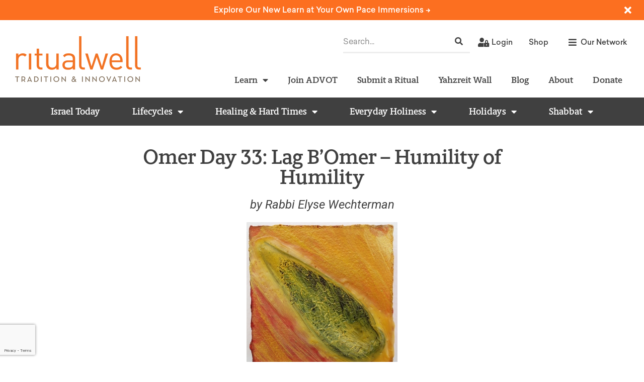

--- FILE ---
content_type: text/html; charset=utf-8
request_url: https://www.google.com/recaptcha/api2/anchor?ar=1&k=6LeEsMUpAAAAACPYE_jOUaD08y_VfTwUzfvJr-c6&co=aHR0cHM6Ly9yaXR1YWx3ZWxsLm9yZzo0NDM.&hl=en&type=v3&v=9TiwnJFHeuIw_s0wSd3fiKfN&size=invisible&badge=bottomleft&sa=Form&anchor-ms=20000&execute-ms=30000&cb=p9km73k07uf8
body_size: 48140
content:
<!DOCTYPE HTML><html dir="ltr" lang="en"><head><meta http-equiv="Content-Type" content="text/html; charset=UTF-8">
<meta http-equiv="X-UA-Compatible" content="IE=edge">
<title>reCAPTCHA</title>
<style type="text/css">
/* cyrillic-ext */
@font-face {
  font-family: 'Roboto';
  font-style: normal;
  font-weight: 400;
  font-stretch: 100%;
  src: url(//fonts.gstatic.com/s/roboto/v48/KFO7CnqEu92Fr1ME7kSn66aGLdTylUAMa3GUBHMdazTgWw.woff2) format('woff2');
  unicode-range: U+0460-052F, U+1C80-1C8A, U+20B4, U+2DE0-2DFF, U+A640-A69F, U+FE2E-FE2F;
}
/* cyrillic */
@font-face {
  font-family: 'Roboto';
  font-style: normal;
  font-weight: 400;
  font-stretch: 100%;
  src: url(//fonts.gstatic.com/s/roboto/v48/KFO7CnqEu92Fr1ME7kSn66aGLdTylUAMa3iUBHMdazTgWw.woff2) format('woff2');
  unicode-range: U+0301, U+0400-045F, U+0490-0491, U+04B0-04B1, U+2116;
}
/* greek-ext */
@font-face {
  font-family: 'Roboto';
  font-style: normal;
  font-weight: 400;
  font-stretch: 100%;
  src: url(//fonts.gstatic.com/s/roboto/v48/KFO7CnqEu92Fr1ME7kSn66aGLdTylUAMa3CUBHMdazTgWw.woff2) format('woff2');
  unicode-range: U+1F00-1FFF;
}
/* greek */
@font-face {
  font-family: 'Roboto';
  font-style: normal;
  font-weight: 400;
  font-stretch: 100%;
  src: url(//fonts.gstatic.com/s/roboto/v48/KFO7CnqEu92Fr1ME7kSn66aGLdTylUAMa3-UBHMdazTgWw.woff2) format('woff2');
  unicode-range: U+0370-0377, U+037A-037F, U+0384-038A, U+038C, U+038E-03A1, U+03A3-03FF;
}
/* math */
@font-face {
  font-family: 'Roboto';
  font-style: normal;
  font-weight: 400;
  font-stretch: 100%;
  src: url(//fonts.gstatic.com/s/roboto/v48/KFO7CnqEu92Fr1ME7kSn66aGLdTylUAMawCUBHMdazTgWw.woff2) format('woff2');
  unicode-range: U+0302-0303, U+0305, U+0307-0308, U+0310, U+0312, U+0315, U+031A, U+0326-0327, U+032C, U+032F-0330, U+0332-0333, U+0338, U+033A, U+0346, U+034D, U+0391-03A1, U+03A3-03A9, U+03B1-03C9, U+03D1, U+03D5-03D6, U+03F0-03F1, U+03F4-03F5, U+2016-2017, U+2034-2038, U+203C, U+2040, U+2043, U+2047, U+2050, U+2057, U+205F, U+2070-2071, U+2074-208E, U+2090-209C, U+20D0-20DC, U+20E1, U+20E5-20EF, U+2100-2112, U+2114-2115, U+2117-2121, U+2123-214F, U+2190, U+2192, U+2194-21AE, U+21B0-21E5, U+21F1-21F2, U+21F4-2211, U+2213-2214, U+2216-22FF, U+2308-230B, U+2310, U+2319, U+231C-2321, U+2336-237A, U+237C, U+2395, U+239B-23B7, U+23D0, U+23DC-23E1, U+2474-2475, U+25AF, U+25B3, U+25B7, U+25BD, U+25C1, U+25CA, U+25CC, U+25FB, U+266D-266F, U+27C0-27FF, U+2900-2AFF, U+2B0E-2B11, U+2B30-2B4C, U+2BFE, U+3030, U+FF5B, U+FF5D, U+1D400-1D7FF, U+1EE00-1EEFF;
}
/* symbols */
@font-face {
  font-family: 'Roboto';
  font-style: normal;
  font-weight: 400;
  font-stretch: 100%;
  src: url(//fonts.gstatic.com/s/roboto/v48/KFO7CnqEu92Fr1ME7kSn66aGLdTylUAMaxKUBHMdazTgWw.woff2) format('woff2');
  unicode-range: U+0001-000C, U+000E-001F, U+007F-009F, U+20DD-20E0, U+20E2-20E4, U+2150-218F, U+2190, U+2192, U+2194-2199, U+21AF, U+21E6-21F0, U+21F3, U+2218-2219, U+2299, U+22C4-22C6, U+2300-243F, U+2440-244A, U+2460-24FF, U+25A0-27BF, U+2800-28FF, U+2921-2922, U+2981, U+29BF, U+29EB, U+2B00-2BFF, U+4DC0-4DFF, U+FFF9-FFFB, U+10140-1018E, U+10190-1019C, U+101A0, U+101D0-101FD, U+102E0-102FB, U+10E60-10E7E, U+1D2C0-1D2D3, U+1D2E0-1D37F, U+1F000-1F0FF, U+1F100-1F1AD, U+1F1E6-1F1FF, U+1F30D-1F30F, U+1F315, U+1F31C, U+1F31E, U+1F320-1F32C, U+1F336, U+1F378, U+1F37D, U+1F382, U+1F393-1F39F, U+1F3A7-1F3A8, U+1F3AC-1F3AF, U+1F3C2, U+1F3C4-1F3C6, U+1F3CA-1F3CE, U+1F3D4-1F3E0, U+1F3ED, U+1F3F1-1F3F3, U+1F3F5-1F3F7, U+1F408, U+1F415, U+1F41F, U+1F426, U+1F43F, U+1F441-1F442, U+1F444, U+1F446-1F449, U+1F44C-1F44E, U+1F453, U+1F46A, U+1F47D, U+1F4A3, U+1F4B0, U+1F4B3, U+1F4B9, U+1F4BB, U+1F4BF, U+1F4C8-1F4CB, U+1F4D6, U+1F4DA, U+1F4DF, U+1F4E3-1F4E6, U+1F4EA-1F4ED, U+1F4F7, U+1F4F9-1F4FB, U+1F4FD-1F4FE, U+1F503, U+1F507-1F50B, U+1F50D, U+1F512-1F513, U+1F53E-1F54A, U+1F54F-1F5FA, U+1F610, U+1F650-1F67F, U+1F687, U+1F68D, U+1F691, U+1F694, U+1F698, U+1F6AD, U+1F6B2, U+1F6B9-1F6BA, U+1F6BC, U+1F6C6-1F6CF, U+1F6D3-1F6D7, U+1F6E0-1F6EA, U+1F6F0-1F6F3, U+1F6F7-1F6FC, U+1F700-1F7FF, U+1F800-1F80B, U+1F810-1F847, U+1F850-1F859, U+1F860-1F887, U+1F890-1F8AD, U+1F8B0-1F8BB, U+1F8C0-1F8C1, U+1F900-1F90B, U+1F93B, U+1F946, U+1F984, U+1F996, U+1F9E9, U+1FA00-1FA6F, U+1FA70-1FA7C, U+1FA80-1FA89, U+1FA8F-1FAC6, U+1FACE-1FADC, U+1FADF-1FAE9, U+1FAF0-1FAF8, U+1FB00-1FBFF;
}
/* vietnamese */
@font-face {
  font-family: 'Roboto';
  font-style: normal;
  font-weight: 400;
  font-stretch: 100%;
  src: url(//fonts.gstatic.com/s/roboto/v48/KFO7CnqEu92Fr1ME7kSn66aGLdTylUAMa3OUBHMdazTgWw.woff2) format('woff2');
  unicode-range: U+0102-0103, U+0110-0111, U+0128-0129, U+0168-0169, U+01A0-01A1, U+01AF-01B0, U+0300-0301, U+0303-0304, U+0308-0309, U+0323, U+0329, U+1EA0-1EF9, U+20AB;
}
/* latin-ext */
@font-face {
  font-family: 'Roboto';
  font-style: normal;
  font-weight: 400;
  font-stretch: 100%;
  src: url(//fonts.gstatic.com/s/roboto/v48/KFO7CnqEu92Fr1ME7kSn66aGLdTylUAMa3KUBHMdazTgWw.woff2) format('woff2');
  unicode-range: U+0100-02BA, U+02BD-02C5, U+02C7-02CC, U+02CE-02D7, U+02DD-02FF, U+0304, U+0308, U+0329, U+1D00-1DBF, U+1E00-1E9F, U+1EF2-1EFF, U+2020, U+20A0-20AB, U+20AD-20C0, U+2113, U+2C60-2C7F, U+A720-A7FF;
}
/* latin */
@font-face {
  font-family: 'Roboto';
  font-style: normal;
  font-weight: 400;
  font-stretch: 100%;
  src: url(//fonts.gstatic.com/s/roboto/v48/KFO7CnqEu92Fr1ME7kSn66aGLdTylUAMa3yUBHMdazQ.woff2) format('woff2');
  unicode-range: U+0000-00FF, U+0131, U+0152-0153, U+02BB-02BC, U+02C6, U+02DA, U+02DC, U+0304, U+0308, U+0329, U+2000-206F, U+20AC, U+2122, U+2191, U+2193, U+2212, U+2215, U+FEFF, U+FFFD;
}
/* cyrillic-ext */
@font-face {
  font-family: 'Roboto';
  font-style: normal;
  font-weight: 500;
  font-stretch: 100%;
  src: url(//fonts.gstatic.com/s/roboto/v48/KFO7CnqEu92Fr1ME7kSn66aGLdTylUAMa3GUBHMdazTgWw.woff2) format('woff2');
  unicode-range: U+0460-052F, U+1C80-1C8A, U+20B4, U+2DE0-2DFF, U+A640-A69F, U+FE2E-FE2F;
}
/* cyrillic */
@font-face {
  font-family: 'Roboto';
  font-style: normal;
  font-weight: 500;
  font-stretch: 100%;
  src: url(//fonts.gstatic.com/s/roboto/v48/KFO7CnqEu92Fr1ME7kSn66aGLdTylUAMa3iUBHMdazTgWw.woff2) format('woff2');
  unicode-range: U+0301, U+0400-045F, U+0490-0491, U+04B0-04B1, U+2116;
}
/* greek-ext */
@font-face {
  font-family: 'Roboto';
  font-style: normal;
  font-weight: 500;
  font-stretch: 100%;
  src: url(//fonts.gstatic.com/s/roboto/v48/KFO7CnqEu92Fr1ME7kSn66aGLdTylUAMa3CUBHMdazTgWw.woff2) format('woff2');
  unicode-range: U+1F00-1FFF;
}
/* greek */
@font-face {
  font-family: 'Roboto';
  font-style: normal;
  font-weight: 500;
  font-stretch: 100%;
  src: url(//fonts.gstatic.com/s/roboto/v48/KFO7CnqEu92Fr1ME7kSn66aGLdTylUAMa3-UBHMdazTgWw.woff2) format('woff2');
  unicode-range: U+0370-0377, U+037A-037F, U+0384-038A, U+038C, U+038E-03A1, U+03A3-03FF;
}
/* math */
@font-face {
  font-family: 'Roboto';
  font-style: normal;
  font-weight: 500;
  font-stretch: 100%;
  src: url(//fonts.gstatic.com/s/roboto/v48/KFO7CnqEu92Fr1ME7kSn66aGLdTylUAMawCUBHMdazTgWw.woff2) format('woff2');
  unicode-range: U+0302-0303, U+0305, U+0307-0308, U+0310, U+0312, U+0315, U+031A, U+0326-0327, U+032C, U+032F-0330, U+0332-0333, U+0338, U+033A, U+0346, U+034D, U+0391-03A1, U+03A3-03A9, U+03B1-03C9, U+03D1, U+03D5-03D6, U+03F0-03F1, U+03F4-03F5, U+2016-2017, U+2034-2038, U+203C, U+2040, U+2043, U+2047, U+2050, U+2057, U+205F, U+2070-2071, U+2074-208E, U+2090-209C, U+20D0-20DC, U+20E1, U+20E5-20EF, U+2100-2112, U+2114-2115, U+2117-2121, U+2123-214F, U+2190, U+2192, U+2194-21AE, U+21B0-21E5, U+21F1-21F2, U+21F4-2211, U+2213-2214, U+2216-22FF, U+2308-230B, U+2310, U+2319, U+231C-2321, U+2336-237A, U+237C, U+2395, U+239B-23B7, U+23D0, U+23DC-23E1, U+2474-2475, U+25AF, U+25B3, U+25B7, U+25BD, U+25C1, U+25CA, U+25CC, U+25FB, U+266D-266F, U+27C0-27FF, U+2900-2AFF, U+2B0E-2B11, U+2B30-2B4C, U+2BFE, U+3030, U+FF5B, U+FF5D, U+1D400-1D7FF, U+1EE00-1EEFF;
}
/* symbols */
@font-face {
  font-family: 'Roboto';
  font-style: normal;
  font-weight: 500;
  font-stretch: 100%;
  src: url(//fonts.gstatic.com/s/roboto/v48/KFO7CnqEu92Fr1ME7kSn66aGLdTylUAMaxKUBHMdazTgWw.woff2) format('woff2');
  unicode-range: U+0001-000C, U+000E-001F, U+007F-009F, U+20DD-20E0, U+20E2-20E4, U+2150-218F, U+2190, U+2192, U+2194-2199, U+21AF, U+21E6-21F0, U+21F3, U+2218-2219, U+2299, U+22C4-22C6, U+2300-243F, U+2440-244A, U+2460-24FF, U+25A0-27BF, U+2800-28FF, U+2921-2922, U+2981, U+29BF, U+29EB, U+2B00-2BFF, U+4DC0-4DFF, U+FFF9-FFFB, U+10140-1018E, U+10190-1019C, U+101A0, U+101D0-101FD, U+102E0-102FB, U+10E60-10E7E, U+1D2C0-1D2D3, U+1D2E0-1D37F, U+1F000-1F0FF, U+1F100-1F1AD, U+1F1E6-1F1FF, U+1F30D-1F30F, U+1F315, U+1F31C, U+1F31E, U+1F320-1F32C, U+1F336, U+1F378, U+1F37D, U+1F382, U+1F393-1F39F, U+1F3A7-1F3A8, U+1F3AC-1F3AF, U+1F3C2, U+1F3C4-1F3C6, U+1F3CA-1F3CE, U+1F3D4-1F3E0, U+1F3ED, U+1F3F1-1F3F3, U+1F3F5-1F3F7, U+1F408, U+1F415, U+1F41F, U+1F426, U+1F43F, U+1F441-1F442, U+1F444, U+1F446-1F449, U+1F44C-1F44E, U+1F453, U+1F46A, U+1F47D, U+1F4A3, U+1F4B0, U+1F4B3, U+1F4B9, U+1F4BB, U+1F4BF, U+1F4C8-1F4CB, U+1F4D6, U+1F4DA, U+1F4DF, U+1F4E3-1F4E6, U+1F4EA-1F4ED, U+1F4F7, U+1F4F9-1F4FB, U+1F4FD-1F4FE, U+1F503, U+1F507-1F50B, U+1F50D, U+1F512-1F513, U+1F53E-1F54A, U+1F54F-1F5FA, U+1F610, U+1F650-1F67F, U+1F687, U+1F68D, U+1F691, U+1F694, U+1F698, U+1F6AD, U+1F6B2, U+1F6B9-1F6BA, U+1F6BC, U+1F6C6-1F6CF, U+1F6D3-1F6D7, U+1F6E0-1F6EA, U+1F6F0-1F6F3, U+1F6F7-1F6FC, U+1F700-1F7FF, U+1F800-1F80B, U+1F810-1F847, U+1F850-1F859, U+1F860-1F887, U+1F890-1F8AD, U+1F8B0-1F8BB, U+1F8C0-1F8C1, U+1F900-1F90B, U+1F93B, U+1F946, U+1F984, U+1F996, U+1F9E9, U+1FA00-1FA6F, U+1FA70-1FA7C, U+1FA80-1FA89, U+1FA8F-1FAC6, U+1FACE-1FADC, U+1FADF-1FAE9, U+1FAF0-1FAF8, U+1FB00-1FBFF;
}
/* vietnamese */
@font-face {
  font-family: 'Roboto';
  font-style: normal;
  font-weight: 500;
  font-stretch: 100%;
  src: url(//fonts.gstatic.com/s/roboto/v48/KFO7CnqEu92Fr1ME7kSn66aGLdTylUAMa3OUBHMdazTgWw.woff2) format('woff2');
  unicode-range: U+0102-0103, U+0110-0111, U+0128-0129, U+0168-0169, U+01A0-01A1, U+01AF-01B0, U+0300-0301, U+0303-0304, U+0308-0309, U+0323, U+0329, U+1EA0-1EF9, U+20AB;
}
/* latin-ext */
@font-face {
  font-family: 'Roboto';
  font-style: normal;
  font-weight: 500;
  font-stretch: 100%;
  src: url(//fonts.gstatic.com/s/roboto/v48/KFO7CnqEu92Fr1ME7kSn66aGLdTylUAMa3KUBHMdazTgWw.woff2) format('woff2');
  unicode-range: U+0100-02BA, U+02BD-02C5, U+02C7-02CC, U+02CE-02D7, U+02DD-02FF, U+0304, U+0308, U+0329, U+1D00-1DBF, U+1E00-1E9F, U+1EF2-1EFF, U+2020, U+20A0-20AB, U+20AD-20C0, U+2113, U+2C60-2C7F, U+A720-A7FF;
}
/* latin */
@font-face {
  font-family: 'Roboto';
  font-style: normal;
  font-weight: 500;
  font-stretch: 100%;
  src: url(//fonts.gstatic.com/s/roboto/v48/KFO7CnqEu92Fr1ME7kSn66aGLdTylUAMa3yUBHMdazQ.woff2) format('woff2');
  unicode-range: U+0000-00FF, U+0131, U+0152-0153, U+02BB-02BC, U+02C6, U+02DA, U+02DC, U+0304, U+0308, U+0329, U+2000-206F, U+20AC, U+2122, U+2191, U+2193, U+2212, U+2215, U+FEFF, U+FFFD;
}
/* cyrillic-ext */
@font-face {
  font-family: 'Roboto';
  font-style: normal;
  font-weight: 900;
  font-stretch: 100%;
  src: url(//fonts.gstatic.com/s/roboto/v48/KFO7CnqEu92Fr1ME7kSn66aGLdTylUAMa3GUBHMdazTgWw.woff2) format('woff2');
  unicode-range: U+0460-052F, U+1C80-1C8A, U+20B4, U+2DE0-2DFF, U+A640-A69F, U+FE2E-FE2F;
}
/* cyrillic */
@font-face {
  font-family: 'Roboto';
  font-style: normal;
  font-weight: 900;
  font-stretch: 100%;
  src: url(//fonts.gstatic.com/s/roboto/v48/KFO7CnqEu92Fr1ME7kSn66aGLdTylUAMa3iUBHMdazTgWw.woff2) format('woff2');
  unicode-range: U+0301, U+0400-045F, U+0490-0491, U+04B0-04B1, U+2116;
}
/* greek-ext */
@font-face {
  font-family: 'Roboto';
  font-style: normal;
  font-weight: 900;
  font-stretch: 100%;
  src: url(//fonts.gstatic.com/s/roboto/v48/KFO7CnqEu92Fr1ME7kSn66aGLdTylUAMa3CUBHMdazTgWw.woff2) format('woff2');
  unicode-range: U+1F00-1FFF;
}
/* greek */
@font-face {
  font-family: 'Roboto';
  font-style: normal;
  font-weight: 900;
  font-stretch: 100%;
  src: url(//fonts.gstatic.com/s/roboto/v48/KFO7CnqEu92Fr1ME7kSn66aGLdTylUAMa3-UBHMdazTgWw.woff2) format('woff2');
  unicode-range: U+0370-0377, U+037A-037F, U+0384-038A, U+038C, U+038E-03A1, U+03A3-03FF;
}
/* math */
@font-face {
  font-family: 'Roboto';
  font-style: normal;
  font-weight: 900;
  font-stretch: 100%;
  src: url(//fonts.gstatic.com/s/roboto/v48/KFO7CnqEu92Fr1ME7kSn66aGLdTylUAMawCUBHMdazTgWw.woff2) format('woff2');
  unicode-range: U+0302-0303, U+0305, U+0307-0308, U+0310, U+0312, U+0315, U+031A, U+0326-0327, U+032C, U+032F-0330, U+0332-0333, U+0338, U+033A, U+0346, U+034D, U+0391-03A1, U+03A3-03A9, U+03B1-03C9, U+03D1, U+03D5-03D6, U+03F0-03F1, U+03F4-03F5, U+2016-2017, U+2034-2038, U+203C, U+2040, U+2043, U+2047, U+2050, U+2057, U+205F, U+2070-2071, U+2074-208E, U+2090-209C, U+20D0-20DC, U+20E1, U+20E5-20EF, U+2100-2112, U+2114-2115, U+2117-2121, U+2123-214F, U+2190, U+2192, U+2194-21AE, U+21B0-21E5, U+21F1-21F2, U+21F4-2211, U+2213-2214, U+2216-22FF, U+2308-230B, U+2310, U+2319, U+231C-2321, U+2336-237A, U+237C, U+2395, U+239B-23B7, U+23D0, U+23DC-23E1, U+2474-2475, U+25AF, U+25B3, U+25B7, U+25BD, U+25C1, U+25CA, U+25CC, U+25FB, U+266D-266F, U+27C0-27FF, U+2900-2AFF, U+2B0E-2B11, U+2B30-2B4C, U+2BFE, U+3030, U+FF5B, U+FF5D, U+1D400-1D7FF, U+1EE00-1EEFF;
}
/* symbols */
@font-face {
  font-family: 'Roboto';
  font-style: normal;
  font-weight: 900;
  font-stretch: 100%;
  src: url(//fonts.gstatic.com/s/roboto/v48/KFO7CnqEu92Fr1ME7kSn66aGLdTylUAMaxKUBHMdazTgWw.woff2) format('woff2');
  unicode-range: U+0001-000C, U+000E-001F, U+007F-009F, U+20DD-20E0, U+20E2-20E4, U+2150-218F, U+2190, U+2192, U+2194-2199, U+21AF, U+21E6-21F0, U+21F3, U+2218-2219, U+2299, U+22C4-22C6, U+2300-243F, U+2440-244A, U+2460-24FF, U+25A0-27BF, U+2800-28FF, U+2921-2922, U+2981, U+29BF, U+29EB, U+2B00-2BFF, U+4DC0-4DFF, U+FFF9-FFFB, U+10140-1018E, U+10190-1019C, U+101A0, U+101D0-101FD, U+102E0-102FB, U+10E60-10E7E, U+1D2C0-1D2D3, U+1D2E0-1D37F, U+1F000-1F0FF, U+1F100-1F1AD, U+1F1E6-1F1FF, U+1F30D-1F30F, U+1F315, U+1F31C, U+1F31E, U+1F320-1F32C, U+1F336, U+1F378, U+1F37D, U+1F382, U+1F393-1F39F, U+1F3A7-1F3A8, U+1F3AC-1F3AF, U+1F3C2, U+1F3C4-1F3C6, U+1F3CA-1F3CE, U+1F3D4-1F3E0, U+1F3ED, U+1F3F1-1F3F3, U+1F3F5-1F3F7, U+1F408, U+1F415, U+1F41F, U+1F426, U+1F43F, U+1F441-1F442, U+1F444, U+1F446-1F449, U+1F44C-1F44E, U+1F453, U+1F46A, U+1F47D, U+1F4A3, U+1F4B0, U+1F4B3, U+1F4B9, U+1F4BB, U+1F4BF, U+1F4C8-1F4CB, U+1F4D6, U+1F4DA, U+1F4DF, U+1F4E3-1F4E6, U+1F4EA-1F4ED, U+1F4F7, U+1F4F9-1F4FB, U+1F4FD-1F4FE, U+1F503, U+1F507-1F50B, U+1F50D, U+1F512-1F513, U+1F53E-1F54A, U+1F54F-1F5FA, U+1F610, U+1F650-1F67F, U+1F687, U+1F68D, U+1F691, U+1F694, U+1F698, U+1F6AD, U+1F6B2, U+1F6B9-1F6BA, U+1F6BC, U+1F6C6-1F6CF, U+1F6D3-1F6D7, U+1F6E0-1F6EA, U+1F6F0-1F6F3, U+1F6F7-1F6FC, U+1F700-1F7FF, U+1F800-1F80B, U+1F810-1F847, U+1F850-1F859, U+1F860-1F887, U+1F890-1F8AD, U+1F8B0-1F8BB, U+1F8C0-1F8C1, U+1F900-1F90B, U+1F93B, U+1F946, U+1F984, U+1F996, U+1F9E9, U+1FA00-1FA6F, U+1FA70-1FA7C, U+1FA80-1FA89, U+1FA8F-1FAC6, U+1FACE-1FADC, U+1FADF-1FAE9, U+1FAF0-1FAF8, U+1FB00-1FBFF;
}
/* vietnamese */
@font-face {
  font-family: 'Roboto';
  font-style: normal;
  font-weight: 900;
  font-stretch: 100%;
  src: url(//fonts.gstatic.com/s/roboto/v48/KFO7CnqEu92Fr1ME7kSn66aGLdTylUAMa3OUBHMdazTgWw.woff2) format('woff2');
  unicode-range: U+0102-0103, U+0110-0111, U+0128-0129, U+0168-0169, U+01A0-01A1, U+01AF-01B0, U+0300-0301, U+0303-0304, U+0308-0309, U+0323, U+0329, U+1EA0-1EF9, U+20AB;
}
/* latin-ext */
@font-face {
  font-family: 'Roboto';
  font-style: normal;
  font-weight: 900;
  font-stretch: 100%;
  src: url(//fonts.gstatic.com/s/roboto/v48/KFO7CnqEu92Fr1ME7kSn66aGLdTylUAMa3KUBHMdazTgWw.woff2) format('woff2');
  unicode-range: U+0100-02BA, U+02BD-02C5, U+02C7-02CC, U+02CE-02D7, U+02DD-02FF, U+0304, U+0308, U+0329, U+1D00-1DBF, U+1E00-1E9F, U+1EF2-1EFF, U+2020, U+20A0-20AB, U+20AD-20C0, U+2113, U+2C60-2C7F, U+A720-A7FF;
}
/* latin */
@font-face {
  font-family: 'Roboto';
  font-style: normal;
  font-weight: 900;
  font-stretch: 100%;
  src: url(//fonts.gstatic.com/s/roboto/v48/KFO7CnqEu92Fr1ME7kSn66aGLdTylUAMa3yUBHMdazQ.woff2) format('woff2');
  unicode-range: U+0000-00FF, U+0131, U+0152-0153, U+02BB-02BC, U+02C6, U+02DA, U+02DC, U+0304, U+0308, U+0329, U+2000-206F, U+20AC, U+2122, U+2191, U+2193, U+2212, U+2215, U+FEFF, U+FFFD;
}

</style>
<link rel="stylesheet" type="text/css" href="https://www.gstatic.com/recaptcha/releases/9TiwnJFHeuIw_s0wSd3fiKfN/styles__ltr.css">
<script nonce="jAbmSgXrB7UbiezG6_nx-A" type="text/javascript">window['__recaptcha_api'] = 'https://www.google.com/recaptcha/api2/';</script>
<script type="text/javascript" src="https://www.gstatic.com/recaptcha/releases/9TiwnJFHeuIw_s0wSd3fiKfN/recaptcha__en.js" nonce="jAbmSgXrB7UbiezG6_nx-A">
      
    </script></head>
<body><div id="rc-anchor-alert" class="rc-anchor-alert"></div>
<input type="hidden" id="recaptcha-token" value="[base64]">
<script type="text/javascript" nonce="jAbmSgXrB7UbiezG6_nx-A">
      recaptcha.anchor.Main.init("[\x22ainput\x22,[\x22bgdata\x22,\x22\x22,\[base64]/[base64]/[base64]/KE4oMTI0LHYsdi5HKSxMWihsLHYpKTpOKDEyNCx2LGwpLFYpLHYpLFQpKSxGKDE3MSx2KX0scjc9ZnVuY3Rpb24obCl7cmV0dXJuIGx9LEM9ZnVuY3Rpb24obCxWLHYpe04odixsLFYpLFZbYWtdPTI3OTZ9LG49ZnVuY3Rpb24obCxWKXtWLlg9KChWLlg/[base64]/[base64]/[base64]/[base64]/[base64]/[base64]/[base64]/[base64]/[base64]/[base64]/[base64]\\u003d\x22,\[base64]\\u003d\x22,\x22w4pPdMKvwrFJTsK4cXRhw6A+wrXCt8OSwpZwwp4+w7gnZHrCsMKEworCk8OKwro/KMOaw4LDjHwewq/DpsOmwo/DsEgaOsKmwooCBC9JBcOsw5HDjsKGwpBQViJQw6EFw4XCoCvCnRFzVcOzw6PCnRjCjsKbX8OkfcO9wrRMwq5vEgUew5DCpGvCrMOQCsOFw7Vww75ZCcOCwp1UwqTDmgR2LhYGVHZIw4d/YsK+w7prw6nDrsO7w5AJw5TDm17ClsKOwrrDiyTDmCAtw6skF1HDsUxPw6nDtkPCuBHCqMOPwr7CvcKMAMKhwrJVwpY5XWV7cmNaw4Fnw7PDilfDtcOhwpbCsMKfwqDDiMKVf1dCGwQKNUh0OX3DlMKxwr0Rw41yFMKna8Osw4nCr8OwO8Otwq/CgVAOBcOIM2/CkVAfw5LDuwjCik0tQsOJw5sSw7/CgF19OxLDssK2w4cTJMKCw7TDmcODSMOowoUsYRnCk3LDmRJVw6DCslVCZcKdFl7DnR9Lw7V7asKzH8KQKcKBfkQcwr4Swrdvw6UGw5p1w5HDgQ05e0crIsKrw7tcKsOwwq3DicOgHcK/[base64]/BSzCh8KSc33Duh/[base64]/DksOZwrzCnXJ4R8KeU1g7YcOLw75zwpNSK07DpDBDw6p/w7fCisKew4cyE8OAwpHCicOvJELClcK/w44Zw6hOw4w4BMK0w71hw7dvBDDDtQ7Cu8Kvw5E9w44Aw7nCn8KvGsKVTwrDiMOmBsO7HU7CisKoNSTDplpmYwPDtiXDpUkOcMOxCcK2wp3DlsKka8KUwo4rw6UlTHEcwoA/[base64]/CgMKlO8OrwoUfc8K1MR5Rw6YkUsO6JhU0ZEVlwp3Cv8KQw5fDhiEvAcKMwqZxFGLDiDMNccOAaMOawrl6wpkew4dOwpLDlsKXBsOZS8Kjw5/CoVTCi1gYwr/Du8KNCcKbFcKkVcOgEsORbsK5GcO/BSsBe8OBflhzEGxswp90D8KGw5HCn8OYw4HCh2zDsW/DtsOTFMObe3lhw5QwUQwpXMKmw5tWLcOqwo3DrsOHDn18QMKYwrbDoG5xwoTDgxzChzd8wrJfFzg4wp3DtG9aR03CvT5Lw5XCsnvCgWZQw5dgDMKKw6LCukfCkMKWw7ALw6/CsWJ3w5Nsc8OWI8OVYMKDBWjCiAIBEkgdQsOBGhRpw73CvErCh8K9w7rDqsOEdF82wogbw59zJXQXw4DCnRPDs8Kjb3LCjhTDkGDDnMKEQGcnGStAwpXDgcKoLMKFwr3DjcOeJ8O1JMOnWhLCqsOtIVrCuMKRCgZww4ASTi5rwphbwpI0McO/wogyw4nCnsKJwr4jCBDCj3xOSnvDsAHCucOUwojDvMKRc8Oww67CtnRRw5EQYMKgwpFYQVPCgMOAcMKEwr8JwpN6cFYBFcOTw6vDosO1RcKXKsOzw4LCnicEw4fClMKBEcKSAj3DmUAswrjDlcKowoLDrcKMw5lkNMO9w4ozLsKePHokwo3DhAcKengONh/DhmLDgTJBVgLCmsO/w5JDdsKYBhBlw55CZMOMwpckw5XCviUwa8OXwrJdasKXwo8pb2Fxw64EwqIxwpLDrcKKw6TDuVV4w7Mvw4TDogMdcMO5wqlZZ8KfGWPCuTbDg2QYVsKQa0TCtzRIDMKxCcKjw43ChwvDjkUrwodbwq8Aw6VCw4/DrMOAw4XDo8KTSTXDugQHc2h1CTQ6wrxqwq8Uwrppw75FAi3CmBDCs8K7wq0lw49Ewo3Cg04Ww6DCuwPDrsKww7zCkn/DizDDtcOhNTFjLcOhw6lVwp3Ck8OFwrsFwpNpw40CZsOhwpnDpMKmL1bCtsOfwq0Fw4zDvyAmw5/DtcKCDnERfz/CghNMfsObe37DmsKwwrvCuAHCr8OSw4LCvcK3wp9CfsKUNMKDI8Olw7nDoXw3w4dQwqnDuDoYMMOcNMKCYHLClmM1AMKawpzDvsO9MxcmIB7Cs2fCqyXCgT8YaMKgTsOZBHHCqHjCuinDnVfCi8OhLsKFw7bCmMO6wqh0NgrDkMOFFsO+wo/CoMKCK8KiSSNUZk7CrsO9OsOZP3wLw5lWw7fDhBQ6w7LDiMK2wpY4w68Gb1QRLSlMwoVPwpbCmXg0HsK0w7TCvCRXIQHCnjdRDMOSQMOXcjPClcObwpAhOMKmO35/[base64]/CgFjClcOFwqPDqcOPBMK/LXhmwqPCmwQGGsKyw6jCs1AMB1nCoixKwqArF8K0GGzDnMO4C8KfZjtiXw4YOsOxVy3Cl8Kpw7oiElw7wp/[base64]/wrzDpWcKw4JtDG/Cqx/CnMKOwqzCv8KawqtOw5rChsKCDAXDu8KRVMKywpVgwpMSw4PClQAtwr8GwqnDgwVkw5XDlMO3wo9uQivDln8Iw4bCkV7DvnvCscOaJ8Kyd8Ojwr/CmsKYwq3ClMOdf8KSwo/[base64]/wqdPRnwFI8KIw4fCmzjDjsKYwosFVMK3I0A5wpLDmmTDuC3ChkrClcOZwrp3V8O4woDCksKyUcKmw7tJw47CkF3DuMO6W8KRwowwwr1bCEEcwq/[base64]/DoCjDpigbJsOXG8Osw5cRDcOYwpjCkMKFwrvDsMOrTx5QdATCmnLCmsOtwojCqSUXw7jCjsOsHVfCrsKWV8OUO8OKwrnDtSvCqmNNWW/CtEs6wpHCugJOeMKwO8KNRlzClmXCp2sOSsOTEsOEwqjChSIHw4TCqsKmw4l8IivDq0tCMWHDnjkqwqzDmSPChl3CvDZxwokZwrfDukdpJA0odMK2BEIGRcOSw4Mhwpcjw6EiwrwYNz/[base64]/wqF7wpEMYAnDqWfCgTANw5LDo8OqasOnBWA+wooFwqLCpsKswo7Cn8Knw7/ChMOuwoFww7kYKwMSwpMSQ8Oiw47Dki5pNxMKV8O9wrfDncO+IEPDrnPDpidIIcKiw5zDuMKtwpfCkGE3wrfCqcOHfsOUwqwCbxbCm8O6MDEXw67Ct03Dvid3wqhmB1J+Sn/DqEfCrsKKPSDDmMK5woAESsOmwr/[base64]/DsmpkPMKEJhbCvMKySXFtw4xLwoFrXsOmw5EnwqBwwq/CkB/DncK7ZMO0woZEwrB5w4bCnycvw7/DpVPCgsKdw59ybD5MwqHDk1NBwqJtesO5w5PDq2Anw77CmsKZQcKYWifCq27CunFQwodvw5QwCsOVe2V2wrnCn8OCwp/DtcOdw5rDmcOdGMK3Z8KDwr7CpsKfwpnDksOBJsOdwoIowoBoWMKJw7fCo8OBw6bDscKcwobCsAl1wrHDqXlJVjPCqyzCpBAKwr/[base64]/[base64]/[base64]/Cu8KqOmrDoMOew4R1wpHDm8KNw5YIfyYEw4LCkBtVw4NDYwcUwp/DsMKNw6rDg8KVwooLw4DChDYXwpDCq8K0LcK2w5p4YcKYXCXCnSPCjsK+w4vDv2N9Q8Kow7smDlgEUFvClMO/S0jDu8KjwoBaw5lIdXfDjAAKwrzDtMKkwrXCmsKPw5xoQ1AtKlIFeS7CtsOse3t9w5HClibCh2EYwqgTwr8yw5fDvsO3wqIqw4/Cm8KbwoDDohDDrxPDri9Twod7P3HCksORw4/CisK1w5bCmcOzUcKcdMOCw6HCrlzCssKzwpxIwoLCrHdVw7vDnMKHEwAswonCiArDryHCt8Ozwr/CoUoIwrlOwqnCo8OEJcKTSsKPe3l1FQkxScKxwowww7UfZGA4bMOBK2MoHx3DhRdgTcOOCA4jIMKGLmnClWzCoiMLw4BJwonDkcOZw69Uw6PDnRY8EzY8wr/[base64]/DhsO0w4nCtsOFYBETwqjDqcOqwpYlSyfDusO0cRbCm8OfSEzDusOPw5kKQcOmb8KVwpEmSW3DqsKew67DuA7CpsK4w4/CnFzDn8K8wqAtf3dsAFAPw6HDm8OLeC7DnCQacMOwwqp3w6UDw7dFN1TCmcOVQXPCssKJKsOAw6vDsxRlw6DCvSZmwrhww47DoAjDm8O8wohbFcKqwobDs8OXw7zDqMK/woZHHBvDp31JdsO1wpPDo8Kmw6zDjsK9w7XCjMOEPsOFQUDCuMORwoomIAdcJ8OVPl/[base64]/DiR4AZEFET8OYCsKrUg/Dn8OQJ3FJwqLCv8OHwo7CrETDs1LCrsOBwr3CgcKdw4ERwpLDgsOgw5DClitkM8K2wobDk8K6w4AIe8OswpnCtcOBwoo/JMOkHGbCj2AnwoTCm8O7PmPDhwVZw7hTXAx6W17CicOibiUvw6NIwpl/aB9dfBUrw4fDrMKgwrhwwo17AWsDI8KPIwkubcKtwofDkcKsR8O1dMOJw5fCtMKYNcOGEsK5w5IVwrRjwq3ChsKtw4E8wpB/woHChsK2BcK6bcKjcg3DjMKvw44uL1rCr8OtAXPDpGfCtW3Cv1IQcTDCijPDg3FxGUl0asOIQcOtw7dcBkPCnh1qIcKGU3wHwq5dw6TCqcK9DsKOw6/CpMKZw6Ehw6BmJsOBGT7DvcKfR8KmwoXCnCTDkMOVw6A6HMOOSS3CqsO3fURiA8Kxw6/CmwzCnsOqRUR/[base64]/[base64]/ClMKANMO7w71iw6UOw6YTdGJQaA7DvjVPJsKrwq5xSBnDosOWVkRrw4h5ccOoE8OXaDQ8w6o+LsOXw63CmcKGKR7Cg8OdOXE9w5UiYAxcesKOw73CpURRGcO+w5TCvMK8wovDpQXCocOFw4LDtsO5IMOOw5/DgMKaBMKMwpPCssONw5oGGsOfw60PwpnDkzZow60bw5kDw5MnWhjDrjZ/w5dNM8OrZMKcZcOPw7Q5NsKOQsO2w7fCncOJGMKhwrDDp00EdAzDsX/DghnCk8OGwqZ3wrtswr0HFsKRwo4Ww51RMW/CjMOYwpfCucOiw53Dt8O0wrDDi0jCgsKuw69wwrNpw7bDhmbCvD/ChSUAScO7w4tww4zDsRfDvjHClDMtCW/DkEPDiGUIw5RZAUDCsMKow6rDvMOlwpluDMO9G8K0IcOTW8K6woUjw5U8AcOTw6czwoDDrCA/[base64]/Cj3bDocK7w7Vmw6UYOMO/w40sw7vCkcKOO3PDhMO2EcK/aMKxwrPCuMKyw6vDnBzDsw5WFAnCgDBZGmbCuMOmw5czwpXDjsK0wp7DmVcCwp04DXTDvRoYwp/DpR7Di219wqPDoAXDogXCosKfw44EH8O2b8KBw47DhsOCLm5bw53DosOCERUNRsOGaxHDqAEzw7TDu2ZPYsOlwopWDSrDr1FFw7bDusOgwrkAwrpKwoHDscOcw7pLTW3CjBwkwroxw5nDrsOzTcKrw4DDtsKICTRfw64lPMKCGwvDs0ZcXXbCmcKKekLCoMK/w53DgyFZw6HDvMO/[base64]/DkUzDoMO/LMOCAEbCrwHChAsywodTwp3CrFDCgi3CucKrC8KuXDvDhsORH8K4asOOHT7ClsOSwpLDnFkICMOjCMO/[base64]/Cv8O6BcOowrLCksK6esO1w5bDvcOZw7pmXmhpYWQ8FgEdw7/DscOiwrbDlEgnVEo/wqHCgThACsO9b2hJasOeD3AfVyzCh8OOw6glNWrDpEbDv3jDvMO+YsO1w4UzVsOAwqzDmjjCkD/CnRDCvMKUCEpjw4FrwprCkWLDuQMbw4VjIgUJW8Kuc8Osw7zDpMK4WHXDkcOrTsOjwpBVUsKVw7p3w4nDuRledcKNcid4ZcOKwp1dw7/CiArCu3IPcCbCj8KzwoRbwrLCj0bCrcKEwqdIw4h6CQDCiDhFwqfCrMKJEMKXw75Bw5RTZsObYHImw6TCmhnDm8O/w7Uwcmw4ehXClEfDqTQzwpnCnBXDj8OhHHvCh8KODGzCl8KcUn9Zw67CpcO3wofDr8KnAn0tF8KPw6B0aXJew6V+PMKrc8Ojw7pWPsOwHh87B8OgJsKOwobCjsONw7JzNcOUGUrCiMOZDUXCnMKEwoDCvUXCvMOVB210MsOGw4PDr0sww4DCkcOBVMOsw7lcCsOyZm/CvMKcwrzCqyHDhRkMwpgXSwBNw4jCjxdqw79mw5bCiMKFwrjDksOSEUY4wqxzwpxAAcK9SGTCmy/CrjRBw5fClsKZGMOsTHVXwqFhwrLCplE5YhkkDRxKwobCp8KlIMOywoTDicKBai87IxdpEX/CqwnDrsOrT1vCssK/[base64]/DqhrCs8OEw6/DtsOAw4lRCRLChH9lw7HCl8O9wr0FwqQmw5XDunXDnxbDn8O2QcO5wpYMYBsocsOpY8KLYAtBRVBYUsO3EsOecsOSw6JZD1hJwrTCsMKhe8KNGMKzw5TCvsOgwpnCgnXCjH1eS8KnR8KhFcOXMMO1P8OZw7cUwrRwwq/DvMO5PD5Tf8Kgw4/CrXDDo0AhN8KrLAIDEFbDrG8fLXPDmjzDucOrw5fClAJbworCoB0OQVBIccOywp0+wpFaw7x/E2rCoEE2wr1bI2nCpw3DlUDDjsK8w5HCuwIzGcOKwoDDosOvL2ZPTXBnwqYsR8OZwpLCsmR0wpA/[base64]/DnsKoEhbCk2LDpjdLw7rCrsOiekpvS1wrwoktw7rDtiscw6AEV8OCwpcgw4oRw5TCvwNPw6Q8wpDDhVVTPcKiJcO8FmjDkVFWVMOmw6YowrXCrAx8w5p/woMwVcKXw45VwofDoMKlwp42XRXCmlnCssKvbkrCvMOdE1LCksKxwpsNYDAgPRwSwqsSY8OWI2RdNXIyEsOoBsOxw4QkaRrDoGs5w44hwrFuw6nCiTHCrMOlRwQtJcKhCX1sI27DkghuNcK+w4ACWsOjRmfCiR0tD1/[base64]/DuEHCncOJdMOJcMKgKcOBY37CpMOmw5TDpwwswrHDusKpwqfCuiljwrfDlsK6wqpBwpFHwrzDkxoqOV7DisOQaMOIwrFWw7XDilDDsVktwqUsw6bChyzCnXdiJ8OdN1DDo8KRBwDDmwc7IsKEw43DqsK7XcKbJWV/w4JqIsKnw6DCvsKvw6TDn8KCchoxwpbCvzZ6G8KDwpPCqC0dPhfDqsKpwoAsw63DjXRqJsKHw6HCvCvDixB+wrjDrsK8w5bDpMO1wrh4IsOxJVU2bcKYQxZBaS5tw4TCtj5rwrBhwr1lw7bDhT55wpPCgwoWwpkswodZB3/DlMKFwrMzw6NcIUJLw5RNwqjCm8KlKVlQCD3CkgPCgcKWw6XDrAEowpkRw7fDv2rDlsKuw7PDhFwuw5Bvw6MtWcKKwpDDmD7DmHwybF1hwqTCoDvDmijCmRVSworCljPCuGg/[base64]/U8KDw6RiwpTDnsOdwrIIw6XCncKKw4PChyDDnVJJasOTwpgJOlbCo8KNw6/CpcOywrXDlwjDq8KCw57DpxXCuMKww4XCh8Ogw7RKT1hRDcOnw6E/[base64]/CkcKeUT0Nw4TDomfCgWDDtnDDpsKhwpkwwonCm8Oywrt6ZTUQH8O+TRYOwrHCrANVaBtjaMOMW8OWwr/Coyo/wr3Dtg14w4LDt8OUwpl1wovCr3bCq3XCuMK1acKnLMKVw5oIwr1pwonCqsO8aXBFaxvCqcKiw5hAw7HDqARiw7NqbcOFwqbDisOVPMOkwpTCkMKqwpIdwot8YU88wrwLflLCq2jDtcKgHlfCtxXDpTsEeMODwr7CpT1Mwo/CqsOjfFVewqTDjMOYccOWKwHDl17CiU8Kw5RVXB/[base64]/Dr8K3w7NaNFjDhj7CsyTCh8K1CcOAwq8mwr7Do8O7KFjCnFnCujDCiFjCmMK5R8ObLsOibE3CusO6w43ClMOWUsKJw7DDusO6V8KUHcK+F8Otw7pYbsOuFsO5w4jCs8KowqIIwoduwo0tw58xw5zDi8KNw5bCpMKYYjAoJiEXbmpWwpsIw6/DlsONw7PCmG/Cp8O0KBEEwo9tCm09w618Y2TDmy3CjQ88w4t6w59OwrMvw4EFwoLCjwl0U8O/[base64]/[base64]/CusKoOMOSwobDkMOaw71aw5PCmcKqw5sdwqjDqMO/w5Zaw7/CnWk7wqvCksKSw4p7w4MLw64fG8OoYk/DrX7DsMO3wpUYwojCtcOaV0bCicKjwrnCin5tNMKBw4xWwrbCqMKtKcKwGibCti3CpzPDjmE8PsOQcxLDnMKNwr9ywro+UsKFwqPCuWrDmsOZBn3CqVAcAMKYc8K+Mj/ChxvCvSPDnXdsIcKRwqLDvCITAU5XEDwwQC9Gw497JC7DnU/Dk8KNw6/[base64]/DtVfCn0DDjVXDj04LT8KSNMOeO8KFcCNIw41DDRXCtAHDhMO5M8KvwqfCjmVXwrhBAcO4GMKZwoBWU8KGPMKUGihlw7NVZjpoCcOKwp/DpzPCri15w5fDm8KUQcOlw5rDig3Cr8K3XsOWByJxOMKDDA9swoRowr4bw4Ivw6wVw54XRsKhwoRiwqrDpcOWw6E/w7bDmTFaScKlLMOUCMKDw6zDjXsUUsKCMcKKdXDCsn/CqgDDrXEzWH7ClG4Gw5nDvADCsVg7d8Kpw67DicOZw5XCpBRGEsO4FyUow49Kw6vDsDDClcK1w4cfw5vDj8O3WsOwDMOmYsKMTcOzw5cOJMOYGHZjJ8Kmw63DvcOYwp3CuMODw5vCmMOPRHdiDlzCk8OiMmxHWDcWfjV2w7jCrcKrHybCkcOnFzTCggZEw44Ww4/Ci8Omw6B+HsK8wpgXUArCn8KOw6J3GDHCnVFyw7LCq8OTw6fDpzTDlGLDhsKawpI/wrAreQAww5bCoRXCiMKRwqFkw6XCksOaY8Kxwp9iwqISwrrDlFbDg8ORa1jCiMORw5/Dn8OfX8Ktw69vwosaY2wWNQlbN2fDrVRfwpEGw4rDkMKlw6fDj8O/[base64]/CucOAw5vDnW/Cu8OCbMKyfcOKdcKGw6fCuMO+YMOowqZ+w4p8LsOGw5xvwo8HSWZgwplFw6vDn8KLwpIxwobDsMOJwptlwoPDvyDDqcKMwpTDsU5KPMKkwqDClm5gw6wgfcKsw5xRHsO1KHZuw7QzTMOPPC4Ww4JKw65Bwq1/VWFGLCbCusOLdhnClUwaw6bDjcKxwrHDkUXDlEnCl8K8w40Iw6jDrk9WLMOPw7Fxw5jCsB7Dsl7Dl8OKw4TCgQ7DhcK8wpzCvnTDt8K4w6nCoMKNwrzDtW0RX8ONw7Qhw7vCocOJZ2vCq8OGYH/DtAnDlh4ow6nDrx/DtVXDssKeC2bCscKYw5hxa8KTFhQyHhHDvn0dwo55Oj/DrULDjsOow4I0wr5rwqJ+IMOTw6lhOsK9w6k7dzYDw6HDm8OnPMOvVjghw5FaRsKTwpJBPBVqw5bDq8Ogw74bT3jCrMO3MsOzwr/CkcKtw5TDnCXCqMKSFA7DsVXCmkDDhCJSAsK8woPCnxzClFU9Ty7DnhsHw4nDjsO1B3Mlw5BTw4prwovDscOZwqo0woYgw7DDg8KPJMKvb8O/BsOvwrzCjcKrwpMEd8OITUhTw4/ChsKAS38jHnJ2Omhbw4rDl3ZxQVgCcGjDtwjDvjXCpXkhwqTDnQ8tw7nDkhXChcOewqc6ezBgBMKMHVfDoMKLwosyRwPCqm4mw7TDisKnQMOWOCrDgFUTw6VEwr4gNMO4CMOaw73Ct8Omwrl/Ww5Zb0LDriXDpSnDhcO9w4IBZMOwwoHDq3spYF7Dtn7Cm8OFw6fCoiMSwrHCmcOBNcOzL0t7w63CsGQNwoZCU8Omwq7CqmzDo8K6w4xCWsO+w7/CmiLDqRTDgsKSCy1lwpctOzR1HcKwwpsSMRjCjsOSwqQww6DDs8KMCkwhwr56wpXDscOIcBdRS8KII0dnwqYXwoPDuFMiQcK8w6sKBUVZHF9uF2k2w7UVTcOCbMOfYzLCgsO9K2nDu3vDvsKCbcOUdFhPYsK/[base64]/DocKMPMKnJcKHwodwwozDqh8awooUQVDCpk8Nw4I1P2zCs8O1VAMjf3rDncOIdAzCumPDi0NycDZwwpjCpmvCmDAOw7DDkDprw44ewptrHMOIwo06Fm7DhMKrw5tSOVg9EsO/w47DjkUIbwjDhBjDtcKcwq1vwqPDvg/Do8KUQMOrw7bDgcOXw5Vawpp8w5/Ck8Kew7xxwrtqwqPDtMODI8K4bMKtVHA2KcOkw7rCtMORNcKow5nCp3TDkMK6fSvDm8O8AR9/wrhMYMOrYsOwJ8OyHsK2wqbCsw5iwq16w7ZPw7E7w5bChsKOwo7DkUTDikvDk2ZPQMKXR8OwwrJOw6/DrwvDvMO+cMONw4kCamsDw4s1w60TQ8K2w50XawQow5nDgF40acOpTUTChwoow60ieXTDscOre8KVw7PCo0lMw47Cp8ODLhfDgFJUw4xCEsKBQsOQdCNQK8K8w7bDvMOUHCJrYhEjwpDCqSPCrQbDl8Oudw0LKsKgOMOswrprLsOow63Cg3DDpw/CimzCgElCwr1IRllUw4DCtMKrdj7DisOpw6TCmUV1wosIw5bDigPCjcKTEcK5worDtcKGw4LCv33DhsOlwpFyGXbDs8KawoXDmhhWw49vCRnDnCtCa8ONw5DDrGNdwqBWKErCvcKNa2ViS0EIw5/[base64]/wr86PEjCscORw4HDusOLesOGBiPCuMOIe34awp4CZhPDrhvCk3kKDcOCR2fDtnrCl8KIwpXDnMK3eG4Fwp7DmsKOwqVGw4Ydw7nCtxbClcKEw6R/w4gnw40zwplsHMKLCmzDlsOwwrPDkMOqEcKvw5jDmUUic8OWc17Dh1U9QcKbCMO7w7tGfHVQw40VwojClsOAYnXCr8KaKsOUX8O2w57CggRJdcKNw6hyIHvChRPCggrCrsKTwqtTXz/ClcKgwq3CrDlBZ8Osw7DDvsKHYE/DusOQwpcnEkdDw4kuwrDDr8OgO8Onw5LCv8KVwoAAw6pFw6YWw4rDhcK6e8K6bEfCtcKBRVIGDn7CpgZqbiXCosKKY8Ofwpkgw4hew5NqwpfCi8KUwpFnw7/DucKvw5Nmw5/[base64]/wrEsdcKcV8K9N8KiU8OIPCDDkihGw7lawoLDsDxZwpnCkMK7wrrDrjccWsOrw5gAShYCw79ew45ODcKGb8Kww7fDvlk2Q8KWJmHCiwFPw6xxH1rCuMKvw5R3wovCosK/KXIlwo5aWTV1woFcHcOmwrtXdcKQwqHCq1pOwrnDlMO8w5EVZgp/[base64]/[base64]/Do8ODw4HCisKEwpfCoTtowrPCu8KEwpdAwp3DoBwmwrnDisO2w4hKwo1NUsKbPsKVwrLDsnYnYXF/w43DrMK3wr/Dr1jDqgjDqQjCvXvCmkrDpFYfw6YeWSTCjsKjw4PCi8K7wrpjH23CkMKZw5PDo2pRIsKXwp3Cvzt+wr52BloJwoAgLWfDj3kpw44WdHBmwoPCmwQSwo5GD8KXSwDDr1/[base64]/DocKEwqfDuG4fdcOzwoPDvlfDgMOnw5kgwr1sw5DCtcOxw7zCtRRjw69HwrV4w4HCrjLCgWNYYF1aMcKjwq0HXcOOw6HDiX/DhcKZw7INTMK4UCLCh8KxXTR2alxxwqFUwrN7QXrCp8OQSkXDmsKQDmt7wqMyOMKTwrjCpnvDmlPCnzHCsMKAwqnCrcK4RcK8cDvDumVNw5kRXMOdw609w4IHEMO6KzfDn8KoeMKpw5PDpcKAXW0+IsK4wrPDjE9Ywo3Cr2PDn8O1GsOyRAnDvCrDuiPDs8K/A1TDkyQdwqVsB390K8Osw6R5C8Knw7/CsHTCiHLDr8KJw73Dtikvw4bDoANZKcO0wprDkxnCqAlgw4jCrH8swoDCucKZRcOiR8K0w53Co25gMwTDhXl5wpA4eUfCsQwTwqPCpMKJTkUfwrlrwrVIwqU7w5IWCcOMRsOpwot7wq8mH2/[base64]/Yl0wwoLDrULDtUtFwqvCh8OtdQUhGAnDocK7PA9cH8KXLB3Cg8KeBFQJwpQ0wpHCn8OkEVPCjQLCksKEwojCisO+PynCi0XDqXrCm8O5EgLDlBsMIxfCqxIBw4rDpcOJXhLDpGF4w5zCisKmwrzCpsKTXVZyUxgQIsKhwrN6OMO2PG9/w6cjw4vCiinDlcOWw5wsfkh3wqhsw4x7w4/DiCvCscO4w70lwrYqwqDDlGJYGk/DvD3Cn0AmPRc0S8KrwoZDXsOJwoDCv8KYOsOawo3CpsOaFjtVMW3DocOvw7c1RUPDo0kcOCwgNsOPCD7Co8KQw7MQbhJpTy/[base64]/DrCjDmBbCjz/DvAzDmwvDvDLDp8O+UcKCCkbDq8OCGUoMLUBcfhjCpmI2QgJUbcOcw7LDocONfsORXsOLOsKBamsreywmw4zCmcOuY3Egw5jCpgTCkcOuw4LCqVPCvkA7w7NHwq0+CMKuwoHDuUsqwonDlVLCnMKcMMO1w7QvM8OtVClAUMKuw708wrbDhh/Dg8KVw6TDi8KFwohEw4bCknDDmMK6K8KFw5rCkcOwwrTDvGjCrnNPfQvClTMqw7Q0w4TCpj/DssKkw4vDnmUPKMKyw6XDhMKxDMOXwosGw5nDn8KSw7DDlsO4wozDqcOmGjA6Sx4Jw7MrCsOUM8K2dQ5EUhl4w57Dh8O2woJnw7TDlGsRwrw+wrPDoyvClA07wpTCnQ/Cm8KAbCxHXR3Cv8KxesOYwok6TsKIwoXCkxXCmcKQL8ODIj/DrFkmwpDDpxHCkxpzZMOUwqPCriHCuMKrOcOad3IeAcO7w6UrNyfChz7Cn1luPcOZKMO/w4rDgj7DtcKcZxfDm3XDnkskUcK5wqjCph7CrzLCgnfDkW/DkD3CrSRwXGfCjcK9XsOSw4fCnMK9QQ47w7XDj8KawrpscTRIb8KAwpFmdMOdw5NMwq3CjsO4GSUgwrvCoHoww6rDngJWwo1UwrNlQUvCs8O3w6LCo8KoQw/CoQbCncOMBsKvwoZpaDLDl3/CvlsxCMO6w6cpQcKKLlXCjXLDtQVlw6pUCT3DscKqwpQWwrjDiwfDtkh2ESEnLsOLeQ0fw6ZJHsO0w6t4wrx5Ugstw4oTw5zDnMKbbsKAw6rDpSDDkH9/GV/DnsOzdyVawo/[base64]/NDADw6YIXsKiHsOrw5tkBzF6w4dkAgXDp29ndMOFfzgybMKRw6LCtCJhMsKgWsKrZ8OICmDDkHvDmcO+woLCp8K+w7TDncKiQcKFwpBeRcKZw7N6w6fCrCUWwqljw7HDiTfDryQyOcOZBMOMDCRuwowMbcKGDsK7KQd2KnPDiQXDhmbCtj3Dn8K/SsO4wojDriZcwpYbacKYFgrCoMOTw5IASkx1w7wywptyasO1w5YzBlPCimc8wr8ywrE6VDxqw7fDicKRaV/DsXrCrMOXJcOiScKxMFVAWsKKwpHCncKhwo41XcKwwqoSBAklIRbCkcOQw7U4wqsla8Otw4caEmdRJAXCuxBxwo3CmMKUw5PCmH5pw74ndTPCmcKeBgN0wrfCtcKfWT5/P2LDqMOAw50ow6/DhMKUCnlEwpNFUsOec8K0RlnDlCsKw5ZXw7bDvcKcIsO5UT88w5HCrEFMw7jDoMOmwrDCvmM3RSLCj8Oqw6pZFjJqGsKWMiNPw5ltwqQcWU/[base64]/DkW0ywo3DpsOMwrICwo3DicKVw6HChcKjUCoYwobCvUbDkFwSw7zCicKFwqpqNsK/[base64]/Clw8cwoHDmMOpHCYfbV1KXTDDqMO4wqzDmhJzw6t6Pxx2EFwkwrQFf1ImI20bEk3CqDNcw5HDhzPCvcKTw7HCs2ZvGlAQwrbDqkPCucONwrlLw5xpw5vDncOSwrh/ax/[base64]/[base64]/CpjnDrEp2w4/Ci8Oyw4FVwo3CuFbDjlHDvydWT0M8A8OKUMOZasO6w7ofwowABhbDlksQwrBqJ1bDiMObwrZ+fMKRwq0RWkVow40Iw4MsEsKxe1LDuzI6fsOYWVItecO9wq8sw5PCmsO+Yy7DnRrDlBLCosO/MgTCgMKuw7bDv2PCiMO+wp/DsUldw4LChMOLIDl7wrAcw4cAJTvDr1lJEcO5wqNEwrvDsw8vwq9IZMOTZMKtwr7ClcKfwqfDpG4ywr95wp3CosOMwo/[base64]/[base64]/DoMO2w7R/w71bwqrCvHofHMO9FsOHO3MhClR3JXZhXjLCqgXDn1bCr8KWwpc0wofCksOVQG0RUX9YwotdB8O/wovDhMOewr0zV8KJw65qVsOawoMcWsOFOXbCqsKVaBjClsOSLk0KC8OGw6dmQlpyPzjDjMOhG1ZXCXjCoRITw5nCg1ZOwpPCswzDmSVfw5jDksO8eR7DhMOLa8KFw515acO4wpxVw4hbw4HCp8OYwpcIeCHDtMO7J3kzwpjCtjVKOsOoEALDhxU9Y3/DqcKDdnnClMOBw5h0wrzCoMKbLMOoeyLCgsOACVpIFVE1TsOMGF0Hw4l/AsO0w5PCiUs9GVbCryDCniggbcKGwp8IZRsfQSXCq8KGwqsYHMKif8OhdhtOw7h3wrDCmBXClsKbw4XCh8Kew5vDggU+wrTCqm4NwoPDrcKLTMKhw7jChsKxf2HDvMKFdcKXJMK1w5J5F8O/[base64]/EcKMw7vDoMOdwp7Dp2cFIMOZwo/DuMKUw5gjFWYEbcOTw6HDtRp3w7FCw7/Dsm5UwqPDmUHCn8Klw73DmcOGwp3CisKYbsOOJsO2QcOCw6Bjwqpuw7NXw4LCp8OFw68AWMKwB0PCoyHCtD3Dl8KdwpXCgVvCvMKlVystJ3zCvGzDhMKpH8OlWm3CpMOjJ3YAAcOyU3TDt8KEIMOXw7pyTGoew7fDjcKcwrrDoCs3wp7DtMK/b8KnA8OOXibDnkNWXwLDrljCqhnDuCwTw7RFHsOLw4N0CMOXS8KYFMOiwpxoOi/DtcK8w6JWHMO9w5NZw5fCmjFvw5XDiTFdWV8DCwzCo8KSw4dbwqXDhcO9w711w4fDg0YPw50PUMKJf8OxZ8KgwpvCkMKKJD7CjwM9woctw6Awwr0QwoN/M8OYw7/CpBEANsOvPkzDscKuKkXDkWsif2jDlgLDmwLDlsKywoNEwoRgNS/DmhkLwqjCosOFw7gvQMKcYgzDliXDhsOzw6MUbcOpw4AoR8K+wpLCuMOzw7vCusKOw55Zw6wHSsKPw40wwrrCkh5lBMONwrXDjn1zwrPCjcKGKxlhwr0nwrrCo8Oxwow3C8OwwpEQwrXCtsOgKsK1McOKw70LLQnCo8OOw7FofRTDmW3CgikNw5/DskgwwpfCvMOANsKhLA0dwqzDjcKGDW/Du8KFD2TDtUvDgi7Dig4tGMO7X8KdWMO1w4lgwrMzwrHDgcKzwoHCvzXCr8OBwoYXw7/DqnTDtXRRGDsnPjrCo8KPwqBeB8K7wqhOwqxNwqw2bMKfw4nCpMO2Pgx2fsOVwqplwo/ClmIdbcObbkbDgsOKEMKtIsOQw5hCwpNKdsO/YMK/[base64]/DgV4gw6DCmcKXHHIgw5Euw4/Dh8OjwoUZPsO+ScKpw51Fwpl0X8Onw5LCqsKuwoMeUsO5Gh/[base64]/[base64]/[base64]/[base64]/XhDCnTAXIyTCtHDDlMOZw5NENzzDrkjDksONwrw9wrzDlFvDrztewrDCjjPDhsO/PVB7RUnCsWTDu8KnwpHDsMKrbSfDtn/DvsOGFsK9w6HCg0Nuw6kzZcKRSVkvLMOCw519wqfCi0UBTcKlKEllw5nDvcO/wp7Dm8O0w4TCu8KQw7B1CcK4wqcuwqXCjsKHRR0Dw5/CmcKVwqXCqsOhGMKZw61PG3ZXwpsMwrQOeXVTw6M5IsKowqYNDALDpR4gbnbCh8Knw63Dp8Oqw55vKVrCoCXCvSTDvMO7BzfCuCbChcKmw7NmwovDiMOOcsKHwrMZMzV6wq/Ds8Keej5NPMOHL8K3JhHCssOGwpU5C8OaRG0pw6jCocKvV8O/[base64]/Ct8OVL8KRWl8EBkrDi8KxWg5AWx46MMKZA0XDoMOJD8KZGMKAw6PCjcOIc2HCqmBuw57DqMOTw67CicO8ZwrDq3jDu8KYwoYTTA/Cl8OWw5rCo8KZHsKuwoE6UFDCv35TJUnDicOlETLCvXrCjV4HwplrcWTDq1gKwofDrAE8w7fCvMOzw4HDlzbDjsK3wpRhwp7DvMKmw7wTw7MRwpvDnh3DhMKaL2NIXMKCDFAQBsOMwo7Dj8OBw5LCiMKFw4DCh8Kic27Dl8KYwo/Ds8OdLkUmw5t5LTVcPsOKBMOOWsKPwoJmw6F5MUsWw53DqVdQw4gPwrDCsDY9wrvCmMO3wonDuSZLUj57VALCtcOQECoGwp44ccOMw5sDdMOKMMK8w4jDhjnDpcOhw6/Csw5RwqnDuyHCvsK9ZMOsw7nCqQp7w6c4BsOgw6lKHFfCjRJaYcOqwrXDr8O1wonCgl9tw7k2NDPDigHCrjTDpcOCZFoWw7/DkcOjw6bDp8Kfw4jCucOrB0zCg8KNw4XDlGsIwr7Dl2DDkMOiYsKewrzCj8Ksdj/Dq1rCgsK9FMOqwpvCpnh+w7PCs8Onw7pQDMKRE2PCh8K6YXFew6zCrSRnacOKw4ZYQsOww5JYwpkLw6YfwrMBWsO/w77Dk8Kzw6vCgcK9FBPCs0TCiBXDgg5Two3DpCEOe8OXw4J4Y8O9BiImAiVHCsOlwqrDg8K4w77DqsKLWsOCSHw+KsKkXl47wq7DrcOkw6jCgcO/w5Enw75OJMOew7nDtinDiDYww7s\\u003d\x22],null,[\x22conf\x22,null,\x226LeEsMUpAAAAACPYE_jOUaD08y_VfTwUzfvJr-c6\x22,0,null,null,null,1,[21,125,63,73,95,87,41,43,42,83,102,105,109,121],[-3059940,260],0,null,null,null,null,0,null,0,null,700,1,null,0,\x22CvYBEg8I8ajhFRgAOgZUOU5CNWISDwjmjuIVGAA6BlFCb29IYxIPCPeI5jcYADoGb2lsZURkEg8I8M3jFRgBOgZmSVZJaGISDwjiyqA3GAE6BmdMTkNIYxIPCN6/tzcYADoGZWF6dTZkEg8I2NKBMhgAOgZBcTc3dmYSDgi45ZQyGAE6BVFCT0QwEg8I0tuVNxgAOgZmZmFXQWUSDwiV2JQyGAA6BlBxNjBuZBIPCMXziDcYADoGYVhvaWFjEg8IjcqGMhgBOgZPd040dGYSDgiK/Yg3GAA6BU1mSUk0GhkIAxIVHRTwl+M3Dv++pQYZxJ0JGZzijAIZ\x22,0,0,null,null,1,null,0,0],\x22https://ritualwell.org:443\x22,null,[3,1,2],null,null,null,1,3600,[\x22https://www.google.com/intl/en/policies/privacy/\x22,\x22https://www.google.com/intl/en/policies/terms/\x22],\x22P0VwWR8ro6Kn9Qu9ugmQ0L/r7LaQtab8ivfcXMeJzdc\\u003d\x22,1,0,null,1,1768466624646,0,0,[56,127,244,9],null,[247],\x22RC-qQBifyoUktj-Pg\x22,null,null,null,null,null,\x220dAFcWeA55zmQe04PBOogEGVkiTOUE8WOjUVS5hiaqu0wehF94oS_Wz3Ds_VhvKAF06VaVuSV_7-Rc2kFtXOEB5rKCaVy64fyQuA\x22,1768549424718]");
    </script></body></html>

--- FILE ---
content_type: text/plain
request_url: https://www.google-analytics.com/j/collect?v=1&_v=j102&a=1538039666&t=pageview&_s=1&dl=https%3A%2F%2Fritualwell.org%2Fritual%2Fomer-day-33-lag-bomer-humility-humility%2F&ul=en-us%40posix&dt=Omer%20Day%2033%3A%20Lag%20B%E2%80%99Omer%20%E2%80%93%20Humility%20of%20Humility%20-%20Ritualwell&sr=1280x720&vp=1280x720&_u=YADAAEABAAAAACAAI~&jid=1603994546&gjid=648898885&cid=1065334109.1768463024&tid=UA-12488118-2&_gid=1568596471.1768463024&_r=1&_slc=1&gtm=45He61d1n81W7FVJLFv9101524030za200zd9101524030&gcd=13l3l3l3l1l1&dma=0&tag_exp=102015666~103116026~103200004~104527906~104528500~104684208~104684211~105391253~115616986~115938466~115938469~116910503~117041588&z=405402417
body_size: -563
content:
2,cG-KX2GESNJLY